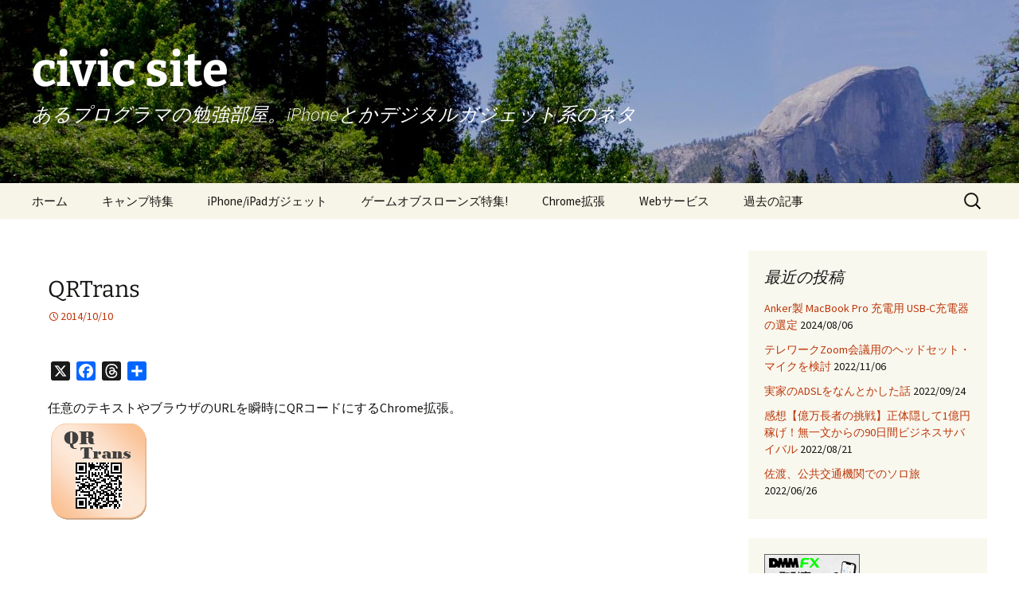

--- FILE ---
content_type: text/html; charset=UTF-8
request_url: https://www.civic-apps.com/chrome-ext/qrtrans/
body_size: 15217
content:
<!DOCTYPE html>
<!--[if IE 7]>
<html class="ie ie7" lang="ja" prefix="og: http://ogp.me/ns# fb: http://ogp.me/ns/fb#">
<![endif]-->
<!--[if IE 8]>
<html class="ie ie8" lang="ja" prefix="og: http://ogp.me/ns# fb: http://ogp.me/ns/fb#">
<![endif]-->
<!--[if !(IE 7) & !(IE 8)]><!-->
<html lang="ja" prefix="og: http://ogp.me/ns# fb: http://ogp.me/ns/fb#">
<!--<![endif]-->
<head>
	<meta charset="UTF-8">
	<meta name="viewport" content="width=device-width">
	<title>QRTrans | civic site</title>
	<link rel="profile" href="http://gmpg.org/xfn/11">
	<link rel="pingback" href="https://www.civic-apps.com/xmlrpc.php">
	<!--[if lt IE 9]>
	<script src="https://www.civic-apps.com/wp-content/themes/twentythirteen/js/html5.js"></script>
	<![endif]-->
	<meta name='robots' content='max-image-preview:large' />
<link rel='dns-prefetch' href='//static.addtoany.com' />
<link rel="alternate" type="application/rss+xml" title="civic site &raquo; フィード" href="https://www.civic-apps.com/feed/" />
<link rel="alternate" type="application/rss+xml" title="civic site &raquo; コメントフィード" href="https://www.civic-apps.com/comments/feed/" />
<link rel="alternate" type="application/rss+xml" title="civic site &raquo; QRTrans のコメントのフィード" href="https://www.civic-apps.com/chrome-ext/qrtrans/feed/" />
<link rel="alternate" title="oEmbed (JSON)" type="application/json+oembed" href="https://www.civic-apps.com/wp-json/oembed/1.0/embed?url=https%3A%2F%2Fwww.civic-apps.com%2Fchrome-ext%2Fqrtrans%2F" />
<link rel="alternate" title="oEmbed (XML)" type="text/xml+oembed" href="https://www.civic-apps.com/wp-json/oembed/1.0/embed?url=https%3A%2F%2Fwww.civic-apps.com%2Fchrome-ext%2Fqrtrans%2F&#038;format=xml" />
<style id='wp-img-auto-sizes-contain-inline-css'>
img:is([sizes=auto i],[sizes^="auto," i]){contain-intrinsic-size:3000px 1500px}
/*# sourceURL=wp-img-auto-sizes-contain-inline-css */
</style>
<style id='wp-emoji-styles-inline-css'>

	img.wp-smiley, img.emoji {
		display: inline !important;
		border: none !important;
		box-shadow: none !important;
		height: 1em !important;
		width: 1em !important;
		margin: 0 0.07em !important;
		vertical-align: -0.1em !important;
		background: none !important;
		padding: 0 !important;
	}
/*# sourceURL=wp-emoji-styles-inline-css */
</style>
<style id='wp-block-library-inline-css'>
:root{--wp-block-synced-color:#7a00df;--wp-block-synced-color--rgb:122,0,223;--wp-bound-block-color:var(--wp-block-synced-color);--wp-editor-canvas-background:#ddd;--wp-admin-theme-color:#007cba;--wp-admin-theme-color--rgb:0,124,186;--wp-admin-theme-color-darker-10:#006ba1;--wp-admin-theme-color-darker-10--rgb:0,107,160.5;--wp-admin-theme-color-darker-20:#005a87;--wp-admin-theme-color-darker-20--rgb:0,90,135;--wp-admin-border-width-focus:2px}@media (min-resolution:192dpi){:root{--wp-admin-border-width-focus:1.5px}}.wp-element-button{cursor:pointer}:root .has-very-light-gray-background-color{background-color:#eee}:root .has-very-dark-gray-background-color{background-color:#313131}:root .has-very-light-gray-color{color:#eee}:root .has-very-dark-gray-color{color:#313131}:root .has-vivid-green-cyan-to-vivid-cyan-blue-gradient-background{background:linear-gradient(135deg,#00d084,#0693e3)}:root .has-purple-crush-gradient-background{background:linear-gradient(135deg,#34e2e4,#4721fb 50%,#ab1dfe)}:root .has-hazy-dawn-gradient-background{background:linear-gradient(135deg,#faaca8,#dad0ec)}:root .has-subdued-olive-gradient-background{background:linear-gradient(135deg,#fafae1,#67a671)}:root .has-atomic-cream-gradient-background{background:linear-gradient(135deg,#fdd79a,#004a59)}:root .has-nightshade-gradient-background{background:linear-gradient(135deg,#330968,#31cdcf)}:root .has-midnight-gradient-background{background:linear-gradient(135deg,#020381,#2874fc)}:root{--wp--preset--font-size--normal:16px;--wp--preset--font-size--huge:42px}.has-regular-font-size{font-size:1em}.has-larger-font-size{font-size:2.625em}.has-normal-font-size{font-size:var(--wp--preset--font-size--normal)}.has-huge-font-size{font-size:var(--wp--preset--font-size--huge)}.has-text-align-center{text-align:center}.has-text-align-left{text-align:left}.has-text-align-right{text-align:right}.has-fit-text{white-space:nowrap!important}#end-resizable-editor-section{display:none}.aligncenter{clear:both}.items-justified-left{justify-content:flex-start}.items-justified-center{justify-content:center}.items-justified-right{justify-content:flex-end}.items-justified-space-between{justify-content:space-between}.screen-reader-text{border:0;clip-path:inset(50%);height:1px;margin:-1px;overflow:hidden;padding:0;position:absolute;width:1px;word-wrap:normal!important}.screen-reader-text:focus{background-color:#ddd;clip-path:none;color:#444;display:block;font-size:1em;height:auto;left:5px;line-height:normal;padding:15px 23px 14px;text-decoration:none;top:5px;width:auto;z-index:100000}html :where(.has-border-color){border-style:solid}html :where([style*=border-top-color]){border-top-style:solid}html :where([style*=border-right-color]){border-right-style:solid}html :where([style*=border-bottom-color]){border-bottom-style:solid}html :where([style*=border-left-color]){border-left-style:solid}html :where([style*=border-width]){border-style:solid}html :where([style*=border-top-width]){border-top-style:solid}html :where([style*=border-right-width]){border-right-style:solid}html :where([style*=border-bottom-width]){border-bottom-style:solid}html :where([style*=border-left-width]){border-left-style:solid}html :where(img[class*=wp-image-]){height:auto;max-width:100%}:where(figure){margin:0 0 1em}html :where(.is-position-sticky){--wp-admin--admin-bar--position-offset:var(--wp-admin--admin-bar--height,0px)}@media screen and (max-width:600px){html :where(.is-position-sticky){--wp-admin--admin-bar--position-offset:0px}}

/*# sourceURL=wp-block-library-inline-css */
</style><style id='global-styles-inline-css'>
:root{--wp--preset--aspect-ratio--square: 1;--wp--preset--aspect-ratio--4-3: 4/3;--wp--preset--aspect-ratio--3-4: 3/4;--wp--preset--aspect-ratio--3-2: 3/2;--wp--preset--aspect-ratio--2-3: 2/3;--wp--preset--aspect-ratio--16-9: 16/9;--wp--preset--aspect-ratio--9-16: 9/16;--wp--preset--color--black: #000000;--wp--preset--color--cyan-bluish-gray: #abb8c3;--wp--preset--color--white: #fff;--wp--preset--color--pale-pink: #f78da7;--wp--preset--color--vivid-red: #cf2e2e;--wp--preset--color--luminous-vivid-orange: #ff6900;--wp--preset--color--luminous-vivid-amber: #fcb900;--wp--preset--color--light-green-cyan: #7bdcb5;--wp--preset--color--vivid-green-cyan: #00d084;--wp--preset--color--pale-cyan-blue: #8ed1fc;--wp--preset--color--vivid-cyan-blue: #0693e3;--wp--preset--color--vivid-purple: #9b51e0;--wp--preset--color--dark-gray: #141412;--wp--preset--color--red: #bc360a;--wp--preset--color--medium-orange: #db572f;--wp--preset--color--light-orange: #ea9629;--wp--preset--color--yellow: #fbca3c;--wp--preset--color--dark-brown: #220e10;--wp--preset--color--medium-brown: #722d19;--wp--preset--color--light-brown: #eadaa6;--wp--preset--color--beige: #e8e5ce;--wp--preset--color--off-white: #f7f5e7;--wp--preset--gradient--vivid-cyan-blue-to-vivid-purple: linear-gradient(135deg,rgb(6,147,227) 0%,rgb(155,81,224) 100%);--wp--preset--gradient--light-green-cyan-to-vivid-green-cyan: linear-gradient(135deg,rgb(122,220,180) 0%,rgb(0,208,130) 100%);--wp--preset--gradient--luminous-vivid-amber-to-luminous-vivid-orange: linear-gradient(135deg,rgb(252,185,0) 0%,rgb(255,105,0) 100%);--wp--preset--gradient--luminous-vivid-orange-to-vivid-red: linear-gradient(135deg,rgb(255,105,0) 0%,rgb(207,46,46) 100%);--wp--preset--gradient--very-light-gray-to-cyan-bluish-gray: linear-gradient(135deg,rgb(238,238,238) 0%,rgb(169,184,195) 100%);--wp--preset--gradient--cool-to-warm-spectrum: linear-gradient(135deg,rgb(74,234,220) 0%,rgb(151,120,209) 20%,rgb(207,42,186) 40%,rgb(238,44,130) 60%,rgb(251,105,98) 80%,rgb(254,248,76) 100%);--wp--preset--gradient--blush-light-purple: linear-gradient(135deg,rgb(255,206,236) 0%,rgb(152,150,240) 100%);--wp--preset--gradient--blush-bordeaux: linear-gradient(135deg,rgb(254,205,165) 0%,rgb(254,45,45) 50%,rgb(107,0,62) 100%);--wp--preset--gradient--luminous-dusk: linear-gradient(135deg,rgb(255,203,112) 0%,rgb(199,81,192) 50%,rgb(65,88,208) 100%);--wp--preset--gradient--pale-ocean: linear-gradient(135deg,rgb(255,245,203) 0%,rgb(182,227,212) 50%,rgb(51,167,181) 100%);--wp--preset--gradient--electric-grass: linear-gradient(135deg,rgb(202,248,128) 0%,rgb(113,206,126) 100%);--wp--preset--gradient--midnight: linear-gradient(135deg,rgb(2,3,129) 0%,rgb(40,116,252) 100%);--wp--preset--gradient--autumn-brown: linear-gradient(135deg, rgba(226,45,15,1) 0%, rgba(158,25,13,1) 100%);--wp--preset--gradient--sunset-yellow: linear-gradient(135deg, rgba(233,139,41,1) 0%, rgba(238,179,95,1) 100%);--wp--preset--gradient--light-sky: linear-gradient(135deg,rgba(228,228,228,1.0) 0%,rgba(208,225,252,1.0) 100%);--wp--preset--gradient--dark-sky: linear-gradient(135deg,rgba(0,0,0,1.0) 0%,rgba(56,61,69,1.0) 100%);--wp--preset--font-size--small: 13px;--wp--preset--font-size--medium: 20px;--wp--preset--font-size--large: 36px;--wp--preset--font-size--x-large: 42px;--wp--preset--spacing--20: 0.44rem;--wp--preset--spacing--30: 0.67rem;--wp--preset--spacing--40: 1rem;--wp--preset--spacing--50: 1.5rem;--wp--preset--spacing--60: 2.25rem;--wp--preset--spacing--70: 3.38rem;--wp--preset--spacing--80: 5.06rem;--wp--preset--shadow--natural: 6px 6px 9px rgba(0, 0, 0, 0.2);--wp--preset--shadow--deep: 12px 12px 50px rgba(0, 0, 0, 0.4);--wp--preset--shadow--sharp: 6px 6px 0px rgba(0, 0, 0, 0.2);--wp--preset--shadow--outlined: 6px 6px 0px -3px rgb(255, 255, 255), 6px 6px rgb(0, 0, 0);--wp--preset--shadow--crisp: 6px 6px 0px rgb(0, 0, 0);}:where(.is-layout-flex){gap: 0.5em;}:where(.is-layout-grid){gap: 0.5em;}body .is-layout-flex{display: flex;}.is-layout-flex{flex-wrap: wrap;align-items: center;}.is-layout-flex > :is(*, div){margin: 0;}body .is-layout-grid{display: grid;}.is-layout-grid > :is(*, div){margin: 0;}:where(.wp-block-columns.is-layout-flex){gap: 2em;}:where(.wp-block-columns.is-layout-grid){gap: 2em;}:where(.wp-block-post-template.is-layout-flex){gap: 1.25em;}:where(.wp-block-post-template.is-layout-grid){gap: 1.25em;}.has-black-color{color: var(--wp--preset--color--black) !important;}.has-cyan-bluish-gray-color{color: var(--wp--preset--color--cyan-bluish-gray) !important;}.has-white-color{color: var(--wp--preset--color--white) !important;}.has-pale-pink-color{color: var(--wp--preset--color--pale-pink) !important;}.has-vivid-red-color{color: var(--wp--preset--color--vivid-red) !important;}.has-luminous-vivid-orange-color{color: var(--wp--preset--color--luminous-vivid-orange) !important;}.has-luminous-vivid-amber-color{color: var(--wp--preset--color--luminous-vivid-amber) !important;}.has-light-green-cyan-color{color: var(--wp--preset--color--light-green-cyan) !important;}.has-vivid-green-cyan-color{color: var(--wp--preset--color--vivid-green-cyan) !important;}.has-pale-cyan-blue-color{color: var(--wp--preset--color--pale-cyan-blue) !important;}.has-vivid-cyan-blue-color{color: var(--wp--preset--color--vivid-cyan-blue) !important;}.has-vivid-purple-color{color: var(--wp--preset--color--vivid-purple) !important;}.has-black-background-color{background-color: var(--wp--preset--color--black) !important;}.has-cyan-bluish-gray-background-color{background-color: var(--wp--preset--color--cyan-bluish-gray) !important;}.has-white-background-color{background-color: var(--wp--preset--color--white) !important;}.has-pale-pink-background-color{background-color: var(--wp--preset--color--pale-pink) !important;}.has-vivid-red-background-color{background-color: var(--wp--preset--color--vivid-red) !important;}.has-luminous-vivid-orange-background-color{background-color: var(--wp--preset--color--luminous-vivid-orange) !important;}.has-luminous-vivid-amber-background-color{background-color: var(--wp--preset--color--luminous-vivid-amber) !important;}.has-light-green-cyan-background-color{background-color: var(--wp--preset--color--light-green-cyan) !important;}.has-vivid-green-cyan-background-color{background-color: var(--wp--preset--color--vivid-green-cyan) !important;}.has-pale-cyan-blue-background-color{background-color: var(--wp--preset--color--pale-cyan-blue) !important;}.has-vivid-cyan-blue-background-color{background-color: var(--wp--preset--color--vivid-cyan-blue) !important;}.has-vivid-purple-background-color{background-color: var(--wp--preset--color--vivid-purple) !important;}.has-black-border-color{border-color: var(--wp--preset--color--black) !important;}.has-cyan-bluish-gray-border-color{border-color: var(--wp--preset--color--cyan-bluish-gray) !important;}.has-white-border-color{border-color: var(--wp--preset--color--white) !important;}.has-pale-pink-border-color{border-color: var(--wp--preset--color--pale-pink) !important;}.has-vivid-red-border-color{border-color: var(--wp--preset--color--vivid-red) !important;}.has-luminous-vivid-orange-border-color{border-color: var(--wp--preset--color--luminous-vivid-orange) !important;}.has-luminous-vivid-amber-border-color{border-color: var(--wp--preset--color--luminous-vivid-amber) !important;}.has-light-green-cyan-border-color{border-color: var(--wp--preset--color--light-green-cyan) !important;}.has-vivid-green-cyan-border-color{border-color: var(--wp--preset--color--vivid-green-cyan) !important;}.has-pale-cyan-blue-border-color{border-color: var(--wp--preset--color--pale-cyan-blue) !important;}.has-vivid-cyan-blue-border-color{border-color: var(--wp--preset--color--vivid-cyan-blue) !important;}.has-vivid-purple-border-color{border-color: var(--wp--preset--color--vivid-purple) !important;}.has-vivid-cyan-blue-to-vivid-purple-gradient-background{background: var(--wp--preset--gradient--vivid-cyan-blue-to-vivid-purple) !important;}.has-light-green-cyan-to-vivid-green-cyan-gradient-background{background: var(--wp--preset--gradient--light-green-cyan-to-vivid-green-cyan) !important;}.has-luminous-vivid-amber-to-luminous-vivid-orange-gradient-background{background: var(--wp--preset--gradient--luminous-vivid-amber-to-luminous-vivid-orange) !important;}.has-luminous-vivid-orange-to-vivid-red-gradient-background{background: var(--wp--preset--gradient--luminous-vivid-orange-to-vivid-red) !important;}.has-very-light-gray-to-cyan-bluish-gray-gradient-background{background: var(--wp--preset--gradient--very-light-gray-to-cyan-bluish-gray) !important;}.has-cool-to-warm-spectrum-gradient-background{background: var(--wp--preset--gradient--cool-to-warm-spectrum) !important;}.has-blush-light-purple-gradient-background{background: var(--wp--preset--gradient--blush-light-purple) !important;}.has-blush-bordeaux-gradient-background{background: var(--wp--preset--gradient--blush-bordeaux) !important;}.has-luminous-dusk-gradient-background{background: var(--wp--preset--gradient--luminous-dusk) !important;}.has-pale-ocean-gradient-background{background: var(--wp--preset--gradient--pale-ocean) !important;}.has-electric-grass-gradient-background{background: var(--wp--preset--gradient--electric-grass) !important;}.has-midnight-gradient-background{background: var(--wp--preset--gradient--midnight) !important;}.has-small-font-size{font-size: var(--wp--preset--font-size--small) !important;}.has-medium-font-size{font-size: var(--wp--preset--font-size--medium) !important;}.has-large-font-size{font-size: var(--wp--preset--font-size--large) !important;}.has-x-large-font-size{font-size: var(--wp--preset--font-size--x-large) !important;}
/*# sourceURL=global-styles-inline-css */
</style>

<style id='classic-theme-styles-inline-css'>
/*! This file is auto-generated */
.wp-block-button__link{color:#fff;background-color:#32373c;border-radius:9999px;box-shadow:none;text-decoration:none;padding:calc(.667em + 2px) calc(1.333em + 2px);font-size:1.125em}.wp-block-file__button{background:#32373c;color:#fff;text-decoration:none}
/*# sourceURL=/wp-includes/css/classic-themes.min.css */
</style>
<link rel='stylesheet' id='child-pages-shortcode-css-css' href='https://www.civic-apps.com/wp-content/plugins/child-pages-shortcode/css/child-pages-shortcode.min.css' media='all' />
<link rel='stylesheet' id='yyi_rinker_stylesheet-css' href='https://www.civic-apps.com/wp-content/plugins/yyi-rinker/css/style.css?v=1.12.0' media='all' />
<link rel='stylesheet' id='twentythirteen-fonts-css' href='https://www.civic-apps.com/wp-content/themes/twentythirteen/fonts/source-sans-pro-plus-bitter.css' media='all' />
<link rel='stylesheet' id='genericons-css' href='https://www.civic-apps.com/wp-content/themes/twentythirteen/genericons/genericons.css' media='all' />
<link rel='stylesheet' id='twentythirteen-style-css' href='https://www.civic-apps.com/wp-content/themes/child-twentythirteen/style.css' media='all' />
<link rel='stylesheet' id='twentythirteen-block-style-css' href='https://www.civic-apps.com/wp-content/themes/twentythirteen/css/blocks.css' media='all' />
<link rel='stylesheet' id='addtoany-css' href='https://www.civic-apps.com/wp-content/plugins/add-to-any/addtoany.min.css' media='all' />
<script id="addtoany-core-js-before">
window.a2a_config=window.a2a_config||{};a2a_config.callbacks=[];a2a_config.overlays=[];a2a_config.templates={};a2a_localize = {
	Share: "共有",
	Save: "ブックマーク",
	Subscribe: "購読",
	Email: "メール",
	Bookmark: "ブックマーク",
	ShowAll: "すべて表示する",
	ShowLess: "小さく表示する",
	FindServices: "サービスを探す",
	FindAnyServiceToAddTo: "追加するサービスを今すぐ探す",
	PoweredBy: "Powered by",
	ShareViaEmail: "メールでシェアする",
	SubscribeViaEmail: "メールで購読する",
	BookmarkInYourBrowser: "ブラウザにブックマーク",
	BookmarkInstructions: "このページをブックマークするには、 Ctrl+D または \u2318+D を押下。",
	AddToYourFavorites: "お気に入りに追加",
	SendFromWebOrProgram: "任意のメールアドレスまたはメールプログラムから送信",
	EmailProgram: "メールプログラム",
	More: "詳細&#8230;",
	ThanksForSharing: "共有ありがとうございます !",
	ThanksForFollowing: "フォローありがとうございます !"
};

a2a_config.callbacks.push({ready:function(){document.querySelectorAll(".a2a_s_undefined").forEach(function(emptyIcon){emptyIcon.parentElement.style.display="none";})}});

//# sourceURL=addtoany-core-js-before
</script>
<script defer src="https://static.addtoany.com/menu/page.js" id="addtoany-core-js"></script>
<script src="https://www.civic-apps.com/wp-includes/js/jquery/jquery.min.js" id="jquery-core-js"></script>
<script src="https://www.civic-apps.com/wp-includes/js/jquery/jquery-migrate.min.js" id="jquery-migrate-js"></script>
<script defer src="https://www.civic-apps.com/wp-content/plugins/add-to-any/addtoany.min.js" id="addtoany-jquery-js"></script>
<script src="https://www.civic-apps.com/wp-content/plugins/child-pages-shortcode/js/child-pages-shortcode.min.js" id="child-pages-shortcode-js"></script>
<script src="https://www.civic-apps.com/wp-content/plugins/yyi-rinker/js/event-tracking.js?v=1.12.0" id="yyi_rinker_event_tracking_script-js"></script>
<script src="https://www.civic-apps.com/wp-content/themes/twentythirteen/js/functions.js" id="twentythirteen-script-js" defer data-wp-strategy="defer"></script>
<link rel="https://api.w.org/" href="https://www.civic-apps.com/wp-json/" /><link rel="alternate" title="JSON" type="application/json" href="https://www.civic-apps.com/wp-json/wp/v2/pages/5579" /><link rel="EditURI" type="application/rsd+xml" title="RSD" href="https://www.civic-apps.com/xmlrpc.php?rsd" />
<meta name="generator" content="WordPress 6.9" />
<link rel="canonical" href="https://www.civic-apps.com/chrome-ext/qrtrans/" />
<link rel='shortlink' href='https://www.civic-apps.com/?p=5579' />
<script type="text/javascript" language="javascript">
    var vc_pid = "885863867";
</script><script type="text/javascript" src="//aml.valuecommerce.com/vcdal.js" async></script><style>
.yyi-rinker-images {
    display: flex;
    justify-content: center;
    align-items: center;
    position: relative;

}
div.yyi-rinker-image img.yyi-rinker-main-img.hidden {
    display: none;
}

.yyi-rinker-images-arrow {
    cursor: pointer;
    position: absolute;
    top: 50%;
    display: block;
    margin-top: -11px;
    opacity: 0.6;
    width: 22px;
}

.yyi-rinker-images-arrow-left{
    left: -10px;
}
.yyi-rinker-images-arrow-right{
    right: -10px;
}

.yyi-rinker-images-arrow-left.hidden {
    display: none;
}

.yyi-rinker-images-arrow-right.hidden {
    display: none;
}
div.yyi-rinker-contents.yyi-rinker-design-tate  div.yyi-rinker-box{
    flex-direction: column;
}

div.yyi-rinker-contents.yyi-rinker-design-slim div.yyi-rinker-box .yyi-rinker-links {
    flex-direction: column;
}

div.yyi-rinker-contents.yyi-rinker-design-slim div.yyi-rinker-info {
    width: 100%;
}

div.yyi-rinker-contents.yyi-rinker-design-slim .yyi-rinker-title {
    text-align: center;
}

div.yyi-rinker-contents.yyi-rinker-design-slim .yyi-rinker-links {
    text-align: center;
}
div.yyi-rinker-contents.yyi-rinker-design-slim .yyi-rinker-image {
    margin: auto;
}

div.yyi-rinker-contents.yyi-rinker-design-slim div.yyi-rinker-info ul.yyi-rinker-links li {
	align-self: stretch;
}
div.yyi-rinker-contents.yyi-rinker-design-slim div.yyi-rinker-box div.yyi-rinker-info {
	padding: 0;
}
div.yyi-rinker-contents.yyi-rinker-design-slim div.yyi-rinker-box {
	flex-direction: column;
	padding: 14px 5px 0;
}

.yyi-rinker-design-slim div.yyi-rinker-box div.yyi-rinker-info {
	text-align: center;
}

.yyi-rinker-design-slim div.price-box span.price {
	display: block;
}

div.yyi-rinker-contents.yyi-rinker-design-slim div.yyi-rinker-info div.yyi-rinker-title a{
	font-size:16px;
}

div.yyi-rinker-contents.yyi-rinker-design-slim ul.yyi-rinker-links li.amazonkindlelink:before,  div.yyi-rinker-contents.yyi-rinker-design-slim ul.yyi-rinker-links li.amazonlink:before,  div.yyi-rinker-contents.yyi-rinker-design-slim ul.yyi-rinker-links li.rakutenlink:before, div.yyi-rinker-contents.yyi-rinker-design-slim ul.yyi-rinker-links li.yahoolink:before, div.yyi-rinker-contents.yyi-rinker-design-slim ul.yyi-rinker-links li.mercarilink:before {
	font-size:12px;
}

div.yyi-rinker-contents.yyi-rinker-design-slim ul.yyi-rinker-links li a {
	font-size: 13px;
}
.entry-content ul.yyi-rinker-links li {
	padding: 0;
}

div.yyi-rinker-contents .yyi-rinker-attention.attention_desing_right_ribbon {
    width: 89px;
    height: 91px;
    position: absolute;
    top: -1px;
    right: -1px;
    left: auto;
    overflow: hidden;
}

div.yyi-rinker-contents .yyi-rinker-attention.attention_desing_right_ribbon span {
    display: inline-block;
    width: 146px;
    position: absolute;
    padding: 4px 0;
    left: -13px;
    top: 12px;
    text-align: center;
    font-size: 12px;
    line-height: 24px;
    -webkit-transform: rotate(45deg);
    transform: rotate(45deg);
    box-shadow: 0 1px 3px rgba(0, 0, 0, 0.2);
}

div.yyi-rinker-contents .yyi-rinker-attention.attention_desing_right_ribbon {
    background: none;
}
.yyi-rinker-attention.attention_desing_right_ribbon .yyi-rinker-attention-after,
.yyi-rinker-attention.attention_desing_right_ribbon .yyi-rinker-attention-before{
display:none;
}
div.yyi-rinker-use-right_ribbon div.yyi-rinker-title {
    margin-right: 2rem;
}

				</style><style>.recentcomments a{display:inline !important;padding:0 !important;margin:0 !important;}</style>	<style type="text/css" id="twentythirteen-header-css">
		.site-header {
		background: url(https://www.civic-apps.com/wp-content/uploads/2014/10/cropped-yosemite2.jpg) no-repeat scroll top;
		background-size: 1600px auto;
	}
	@media (max-width: 767px) {
		.site-header {
			background-size: 768px auto;
		}
	}
	@media (max-width: 359px) {
		.site-header {
			background-size: 360px auto;
		}
	}
				.site-title,
		.site-description {
			color: #ffffff;
		}
		</style>
	<link rel="icon" href="https://www.civic-apps.com/wp-content/uploads/2017/06/cropped-civic-site-logo-32x32.png" sizes="32x32" />
<link rel="icon" href="https://www.civic-apps.com/wp-content/uploads/2017/06/cropped-civic-site-logo-192x192.png" sizes="192x192" />
<link rel="apple-touch-icon" href="https://www.civic-apps.com/wp-content/uploads/2017/06/cropped-civic-site-logo-180x180.png" />
<meta name="msapplication-TileImage" content="https://www.civic-apps.com/wp-content/uploads/2017/06/cropped-civic-site-logo-270x270.png" />

<!-- START - Open Graph and Twitter Card Tags 3.3.7 -->
 <!-- Facebook Open Graph -->
  <meta property="og:locale" content="ja_JP"/>
  <meta property="og:site_name" content="civic site"/>
  <meta property="og:title" content="QRTrans"/>
  <meta property="og:url" content="https://www.civic-apps.com/chrome-ext/qrtrans/"/>
  <meta property="og:type" content="article"/>
  <meta property="og:description" content="任意のテキストやブラウザのURLを瞬時にQRコードにするChrome拡張。"/>
  <meta property="og:image" content="https://www.civic-apps.com/wp-content/uploads/2014/10/aljgmbpcdmgelhkanifjjbgdkohoefme.png"/>
  <meta property="og:image:url" content="https://www.civic-apps.com/wp-content/uploads/2014/10/aljgmbpcdmgelhkanifjjbgdkohoefme.png"/>
  <meta property="og:image:secure_url" content="https://www.civic-apps.com/wp-content/uploads/2014/10/aljgmbpcdmgelhkanifjjbgdkohoefme.png"/>
 <!-- Google+ / Schema.org -->
 <!-- Twitter Cards -->
  <meta name="twitter:title" content="QRTrans"/>
  <meta name="twitter:url" content="https://www.civic-apps.com/chrome-ext/qrtrans/"/>
  <meta name="twitter:description" content="任意のテキストやブラウザのURLを瞬時にQRコードにするChrome拡張。"/>
  <meta name="twitter:image" content="https://www.civic-apps.com/wp-content/uploads/2014/10/aljgmbpcdmgelhkanifjjbgdkohoefme.png"/>
  <meta name="twitter:card" content="summary_large_image"/>
 <!-- SEO -->
 <!-- Misc. tags -->
 <!-- is_singular -->
<!-- END - Open Graph and Twitter Card Tags 3.3.7 -->
	
<script type="text/javascript" src="https://s.hatena.ne.jp/js/HatenaStar.js"></script>
<script type="text/javascript">
Hatena.Star.Token = '766fa99422c6179c691f8433475cc6574e6e1e12';
Hatena.Star.SiteConfig = {
    entryNodes: {
        'article.post': [
            {
                uri: 'a.entry-permalink',
                title: 'h1.entry-title',
                container: 'div.entry-meta'
            }
        ]
    }
};
</script>

</head>

<body class="wp-singular page-template-default page page-id-5579 page-child parent-pageid-5567 wp-embed-responsive wp-theme-twentythirteen wp-child-theme-child-twentythirteen single-author sidebar">
<!-- Global site tag (gtag.js) - Google Analytics -->
<script async src="https://www.googletagmanager.com/gtag/js?id=UA-2256303-13"></script>
<script>
  window.dataLayer = window.dataLayer || [];
  function gtag(){dataLayer.push(arguments);}
  gtag('js', new Date());

  gtag('config', 'UA-2256303-13');
  gtag('config', 'AW-1023035462');
</script>


	<div id="page" class="hfeed site">
		<header id="masthead" class="site-header" role="banner">
			<a class="home-link" href="https://www.civic-apps.com/" title="civic site" rel="home">
				<h1 class="site-title">civic site</h1>
				<h2 class="site-description">あるプログラマの勉強部屋。iPhoneとかデジタルガジェット系のネタ</h2>
			</a>

			<div id="navbar" class="navbar">
				<nav id="site-navigation" class="navigation main-navigation" role="navigation">
					<button class="menu-toggle">メニュー</button>
					<a class="screen-reader-text skip-link" href="#content" title="コンテンツへスキップ">コンテンツへスキップ</a>
					<div class="menu-%e3%83%a1%e3%83%8b%e3%83%a5%e3%83%bc-1-container"><ul id="menu-%e3%83%a1%e3%83%8b%e3%83%a5%e3%83%bc-1" class="nav-menu"><li id="menu-item-5623" class="menu-item menu-item-type-custom menu-item-object-custom menu-item-home menu-item-5623"><a href="https://www.civic-apps.com/">ホーム</a></li>
<li id="menu-item-8254" class="menu-item menu-item-type-post_type menu-item-object-page menu-item-8254"><a href="https://www.civic-apps.com/hot-campsite/">キャンプ特集</a></li>
<li id="menu-item-8175" class="menu-item menu-item-type-post_type menu-item-object-page menu-item-8175"><a href="https://www.civic-apps.com/iphone-ipad-gadgets/">iPhone/iPadガジェット</a></li>
<li id="menu-item-6616" class="menu-item menu-item-type-post_type menu-item-object-page menu-item-6616"><a href="https://www.civic-apps.com/gameofthrones-list/">ゲームオブスローンズ特集!</a></li>
<li id="menu-item-5626" class="menu-item menu-item-type-post_type menu-item-object-page current-page-ancestor menu-item-5626"><a href="https://www.civic-apps.com/chrome-ext/">Chrome拡張</a></li>
<li id="menu-item-5633" class="menu-item menu-item-type-post_type menu-item-object-page menu-item-5633"><a href="https://www.civic-apps.com/web/">Webサービス</a></li>
<li id="menu-item-6513" class="menu-item menu-item-type-post_type menu-item-object-page menu-item-has-children menu-item-6513"><a href="https://www.civic-apps.com/archive-pages/">過去の記事</a>
<ul class="sub-menu">
	<li id="menu-item-5881" class="menu-item menu-item-type-post_type menu-item-object-page menu-item-5881"><a href="https://www.civic-apps.com/iphone6-film-collections/">iPhone6保護フィルム特集!</a></li>
	<li id="menu-item-6522" class="menu-item menu-item-type-post_type menu-item-object-page menu-item-6522"><a href="https://www.civic-apps.com/iphone7-film-case/">iPhone7 フィルム・ケース特集!</a></li>
	<li id="menu-item-5624" class="menu-item menu-item-type-post_type menu-item-object-page menu-item-5624"><a href="https://www.civic-apps.com/app/">App</a></li>
	<li id="menu-item-5659" class="menu-item menu-item-type-post_type menu-item-object-page menu-item-5659"><a href="https://www.civic-apps.com/dev/jni/">JNIを使ってみる</a></li>
	<li id="menu-item-5636" class="menu-item menu-item-type-post_type menu-item-object-page menu-item-5636"><a href="https://www.civic-apps.com/fix-hootsuite/">Fix HootSuiteの入手</a></li>
	<li id="menu-item-5638" class="menu-item menu-item-type-post_type menu-item-object-page menu-item-5638"><a href="https://www.civic-apps.com/dev/ajaxtags/">AjaxTagsを使ってみる</a></li>
	<li id="menu-item-5645" class="menu-item menu-item-type-post_type menu-item-object-page menu-item-5645"><a href="https://www.civic-apps.com/dev/eclipse-nb/">eclipse -乗り換え→ NetBeans</a></li>
	<li id="menu-item-5649" class="menu-item menu-item-type-post_type menu-item-object-page menu-item-5649"><a href="https://www.civic-apps.com/dev/jetty/">Jettyサーバを使ってみる</a></li>
</ul>
</li>
</ul></div>					<form role="search" method="get" class="search-form" action="https://www.civic-apps.com/">
				<label>
					<span class="screen-reader-text">検索:</span>
					<input type="search" class="search-field" placeholder="検索&hellip;" value="" name="s" />
				</label>
				<input type="submit" class="search-submit" value="検索" />
			</form>				</nav><!-- #site-navigation -->
			</div><!-- #navbar -->
		</header><!-- #masthead -->

		<div id="main" class="site-main">

	<div id="primary" class="content-area">
		<div id="content" class="site-content" role="main">

						
				<article id="post-5579" class="post-5579 page type-page status-publish has-post-thumbnail hentry">
					<header class="entry-header">
						
						<h1 class="entry-title">QRTrans</h1>
                        <div class="entry-meta">
                            <span class="date"><a href="https://www.civic-apps.com/chrome-ext/qrtrans/" title="QRTrans へのパーマリンク" rel="bookmark"><time class="entry-date updated" datetime="2014-10-10T20:10:46+09:00">2014/10/10</time></a></span><span class="author vcard"><a class="url fn n" href="https://www.civic-apps.com/author/civic-dpz6/" title="civic の投稿をすべて表示" rel="author">civic</a></span>
                        </div>
					</header><!-- .entry-header -->

					<div class="entry-content">
						<div class="addtoany_share_save_container addtoany_content addtoany_content_top"><div class="a2a_kit a2a_kit_size_24 addtoany_list" data-a2a-url="https://www.civic-apps.com/chrome-ext/qrtrans/" data-a2a-title="QRTrans"><a class="a2a_button_x" href="https://www.addtoany.com/add_to/x?linkurl=https%3A%2F%2Fwww.civic-apps.com%2Fchrome-ext%2Fqrtrans%2F&amp;linkname=QRTrans" title="X" rel="nofollow noopener" target="_blank"></a><a class="a2a_button_facebook" href="https://www.addtoany.com/add_to/facebook?linkurl=https%3A%2F%2Fwww.civic-apps.com%2Fchrome-ext%2Fqrtrans%2F&amp;linkname=QRTrans" title="Facebook" rel="nofollow noopener" target="_blank"></a><a class="a2a_button_threads" href="https://www.addtoany.com/add_to/threads?linkurl=https%3A%2F%2Fwww.civic-apps.com%2Fchrome-ext%2Fqrtrans%2F&amp;linkname=QRTrans" title="Threads" rel="nofollow noopener" target="_blank"></a><a class="a2a_dd addtoany_share_save addtoany_share" href="https://www.addtoany.com/share"></a></div></div><p>任意のテキストやブラウザのURLを瞬時にQRコードにするChrome拡張。<br />
<a href="https://chrome.google.com/extensions/detail/aljgmbpcdmgelhkanifjjbgdkohoefme"><img decoding="async" src="//www.civic-apps.com/wp-content/uploads/2014/10/aljgmbpcdmgelhkanifjjbgdkohoefme.png" alt="aljgmbpcdmgelhkanifjjbgdkohoefme" width="128" height="128" class="alignnone size-full wp-image-5598" /></a></p>
											</div><!-- .entry-content -->

					<footer class="entry-meta">
											</footer><!-- .entry-meta -->
				</article><!-- #post -->

				
<div id="comments" class="comments-area">

	
		<div id="respond" class="comment-respond">
		<h3 id="reply-title" class="comment-reply-title">コメントを残す</h3><form action="https://www.civic-apps.com/wp-comments-post.php" method="post" id="commentform" class="comment-form"><p class="comment-notes"><span id="email-notes">メールアドレスが公開されることはありません。</span> <span class="required-field-message"><span class="required">※</span> が付いている欄は必須項目です</span></p><p class="comment-form-comment"><label for="comment">コメント <span class="required">※</span></label> <textarea id="comment" name="comment" cols="45" rows="8" maxlength="65525" required></textarea></p><p class="comment-form-author"><label for="author">名前 <span class="required">※</span></label> <input id="author" name="author" type="text" value="" size="30" maxlength="245" autocomplete="name" required /></p>
<p class="comment-form-email"><label for="email">メール <span class="required">※</span></label> <input id="email" name="email" type="email" value="" size="30" maxlength="100" aria-describedby="email-notes" autocomplete="email" required /></p>
<p class="comment-form-url"><label for="url">サイト</label> <input id="url" name="url" type="url" value="" size="30" maxlength="200" autocomplete="url" /></p>
<p class="form-submit"><input name="submit" type="submit" id="submit" class="submit" value="コメントを送信" /> <input type='hidden' name='comment_post_ID' value='5579' id='comment_post_ID' />
<input type='hidden' name='comment_parent' id='comment_parent' value='0' />
</p><p style="display: none;"><input type="hidden" id="akismet_comment_nonce" name="akismet_comment_nonce" value="e8b5b7dae4" /></p><p style="display: none !important;" class="akismet-fields-container" data-prefix="ak_"><label>&#916;<textarea name="ak_hp_textarea" cols="45" rows="8" maxlength="100"></textarea></label><input type="hidden" id="ak_js_1" name="ak_js" value="120"/><script>document.getElementById( "ak_js_1" ).setAttribute( "value", ( new Date() ).getTime() );</script></p><p class="tsa_param_field_tsa_" style="display:none;">email confirm<span class="required">*</span><input type="text" name="tsa_email_param_field___" id="tsa_email_param_field___" size="30" value="" />
	</p><p class="tsa_param_field_tsa_2" style="display:none;">post date<span class="required">*</span><input type="text" name="tsa_param_field_tsa_3" id="tsa_param_field_tsa_3" size="30" value="2026-02-01 03:11:09" />
	</p><p id="throwsSpamAway">日本語が含まれない投稿は無視されますのでご注意ください。（スパム対策）</p></form>	</div><!-- #respond -->
	<p class="akismet_comment_form_privacy_notice">このサイトはスパムを低減するために Akismet を使っています。<a href="https://akismet.com/privacy/" target="_blank" rel="nofollow noopener">コメントデータの処理方法の詳細はこちらをご覧ください</a>。</p>
</div><!-- #comments -->
			
		</div><!-- #content -->
	</div><!-- #primary -->

	<div id="tertiary" class="sidebar-container" role="complementary">
		<div class="sidebar-inner">
			<div class="widget-area">
				
		<aside id="recent-posts-4" class="widget widget_recent_entries">
		<h3 class="widget-title">最近の投稿</h3><nav aria-label="最近の投稿">
		<ul>
											<li>
					<a href="https://www.civic-apps.com/2024/08/06/macbook-pro-usbc-charger-review/">Anker製 MacBook Pro 充電用 USB-C充電器の選定</a>
											<span class="post-date">2024/08/06</span>
									</li>
											<li>
					<a href="https://www.civic-apps.com/2022/11/06/telework-microphone-headset/">テレワークZoom会議用のヘッドセット・マイクを検討</a>
											<span class="post-date">2022/11/06</span>
									</li>
											<li>
					<a href="https://www.civic-apps.com/2022/09/24/replace-adsl/">実家のADSLをなんとかした話</a>
											<span class="post-date">2022/09/24</span>
									</li>
											<li>
					<a href="https://www.civic-apps.com/2022/08/21/undercover-billionaire/">感想【億万長者の挑戦】正体隠して1億円稼げ！無一文からの90日間ビジネスサバイバル</a>
											<span class="post-date">2022/08/21</span>
									</li>
											<li>
					<a href="https://www.civic-apps.com/2022/06/26/sado-buss-travel/">佐渡、公共交通機関でのソロ旅</a>
											<span class="post-date">2022/06/26</span>
									</li>
					</ul>

		</nav></aside><aside id="block-6" class="widget widget_block"><a href="https://px.a8.net/svt/ejp?a8mat=45EAPN+3VBGC2+1WP2+6DZBL" rel="nofollow">
<img loading="lazy" decoding="async" border="0" width="120" height="90" alt="" src="https://www24.a8.net/svt/bgt?aid=250929851234&wid=001&eno=01&mid=s00000008903001073000&mc=1"></a>
<img loading="lazy" decoding="async" border="0" width="1" height="1" src="https://www11.a8.net/0.gif?a8mat=45EAPN+3VBGC2+1WP2+6DZBL" alt=""></aside><aside id="civic_include_widget-3" class="widget widget_civic_include_widget"><h3 class="widget-title">低温調理</h3><div style="margin-bottom: 10px">
<a href="https://www.amazon.co.jp/dp/4766138457?tag=civicsite-22&linkCode=osi&th=1&psc=1"><img src="https://m.media-amazon.com/images/I/51ICnY9xhzL._SL160_.jpg" alt="低温オーブンの肉料理 拍子抜けするほどかんたんなのに、絶品“常備肉”" style="width: 100px;"/></a><br/>
<a href="https://www.amazon.co.jp/dp/4766138457?tag=civicsite-22&linkCode=osi&th=1&psc=1"><small>低温オーブンの肉料理 拍子抜けするほどかんたんなのに、絶品“常備肉”</small></a>
</div>
</aside><aside id="recent-comments-4" class="widget widget_recent_comments"><h3 class="widget-title">最近のコメント</h3><nav aria-label="最近のコメント"><ul id="recentcomments"><li class="recentcomments"><a href="https://www.civic-apps.com/2013/12/22/eud510e/comment-page-1/#comment-31533">食洗機が不調になったので自前で部品交換したった</a> に <span class="comment-author-link">平島　博志</span> より</li><li class="recentcomments"><a href="https://www.civic-apps.com/2007/12/21/struts-taglib/comment-page-1/#comment-31530">Strutsのカスタムタグを拡張する</a> に <span class="comment-author-link">ほおく</span> より</li><li class="recentcomments"><a href="https://www.civic-apps.com/2007/12/21/struts-taglib/comment-page-1/#comment-31529">Strutsのカスタムタグを拡張する</a> に <span class="comment-author-link">civic</span> より</li><li class="recentcomments"><a href="https://www.civic-apps.com/2007/12/21/struts-taglib/comment-page-1/#comment-31528">Strutsのカスタムタグを拡張する</a> に <span class="comment-author-link">ほおく</span> より</li><li class="recentcomments"><a href="https://www.civic-apps.com/2014/09/17/imac-mid-2011-21inch-ssd/comment-page-1/#comment-31526">iMac mid 2011 21.5インチにSSDを増設したった</a> に <span class="comment-author-link">gs893</span> より</li></ul></nav></aside><aside id="categories-161188983" class="widget widget_categories"><h3 class="widget-title">カテゴリー</h3><nav aria-label="カテゴリー">
			<ul>
					<li class="cat-item cat-item-23"><a href="https://www.civic-apps.com/category/android/">android</a> (12)
</li>
	<li class="cat-item cat-item-26"><a href="https://www.civic-apps.com/category/camp/">camp</a> (41)
</li>
	<li class="cat-item cat-item-20"><a href="https://www.civic-apps.com/category/hootsuite/">HootSuite</a> (16)
</li>
	<li class="cat-item cat-item-21"><a href="https://www.civic-apps.com/category/ipad/">ipad</a> (27)
</li>
	<li class="cat-item cat-item-22"><a href="https://www.civic-apps.com/category/iphone4/">iPhone</a> (62)
</li>
	<li class="cat-item cat-item-12"><a href="https://www.civic-apps.com/category/ipod-touch/">iPhone_iPod touch</a> (61)
</li>
	<li class="cat-item cat-item-27"><a href="https://www.civic-apps.com/category/mac/">Mac</a> (20)
</li>
	<li class="cat-item cat-item-10"><a href="https://www.civic-apps.com/category/netbeans/">NetBeans</a> (19)
</li>
	<li class="cat-item cat-item-14"><a href="https://www.civic-apps.com/category/struts/">Struts学習</a> (26)
</li>
	<li class="cat-item cat-item-15"><a href="https://www.civic-apps.com/category/program/">プログラム</a> (153)
</li>
	<li class="cat-item cat-item-28"><a href="https://www.civic-apps.com/category/joukyou/">情強お得ネタ</a> (20)
</li>
	<li class="cat-item cat-item-13"><a href="https://www.civic-apps.com/category/diary/">日記</a> (383)
</li>
	<li class="cat-item cat-item-67"><a href="https://www.civic-apps.com/category/movie-drama/">映画-ドラマ</a> (15)
</li>
	<li class="cat-item cat-item-17"><a href="https://www.civic-apps.com/category/books/">書籍紹介</a> (20)
</li>
	<li class="cat-item cat-item-18"><a href="https://www.civic-apps.com/category/check/">注目商品</a> (213)
</li>
	<li class="cat-item cat-item-19"><a href="https://www.civic-apps.com/category/cooking/">男の料理</a> (8)
</li>
	<li class="cat-item cat-item-59"><a href="https://www.civic-apps.com/category/ebooks/">電子書籍</a> (12)
</li>
			</ul>

			</nav></aside>			</div><!-- .widget-area -->
		</div><!-- .sidebar-inner -->
	</div><!-- #tertiary -->

		</div><!-- #main -->
		<footer id="colophon" class="site-footer">
				<div id="secondary" class="sidebar-container" role="complementary">
		<div class="widget-area">
			<aside id="custom_html-2" class="widget_text widget widget_custom_html"><h3 class="widget-title">プロフィール</h3><div class="textwidget custom-html-widget"><div style="text-align: center;">
<img src="/wp-content/uploads/2014/10/gaspa-face-rev.jpg" width="128" style="border-radius: 25px;
-webkit-border-radius: 25px;
-moz-border-radius: 25px;"/>
</div>
<div style="margin-top: 20px;">Twitter: <a href="https://twitter.com/civic">@civic</a></div>
<div>
ガジェット好きなソフトウェアプログラマー。FixHootSuite, SeatNextなどを開発しました。
</div>
</div></aside><aside id="calendar-2" class="widget widget_calendar"><div id="calendar_wrap" class="calendar_wrap"><table id="wp-calendar" class="wp-calendar-table">
	<caption>2026年2月</caption>
	<thead>
	<tr>
		<th scope="col" aria-label="日曜日">日</th>
		<th scope="col" aria-label="月曜日">月</th>
		<th scope="col" aria-label="火曜日">火</th>
		<th scope="col" aria-label="水曜日">水</th>
		<th scope="col" aria-label="木曜日">木</th>
		<th scope="col" aria-label="金曜日">金</th>
		<th scope="col" aria-label="土曜日">土</th>
	</tr>
	</thead>
	<tbody>
	<tr><td id="today">1</td><td>2</td><td>3</td><td>4</td><td>5</td><td>6</td><td>7</td>
	</tr>
	<tr>
		<td>8</td><td>9</td><td>10</td><td>11</td><td>12</td><td>13</td><td>14</td>
	</tr>
	<tr>
		<td>15</td><td>16</td><td>17</td><td>18</td><td>19</td><td>20</td><td>21</td>
	</tr>
	<tr>
		<td>22</td><td>23</td><td>24</td><td>25</td><td>26</td><td>27</td><td>28</td>
	</tr>
	</tbody>
	</table><nav aria-label="前と次の月" class="wp-calendar-nav">
		<span class="wp-calendar-nav-prev"><a href="https://www.civic-apps.com/2024/08/">&laquo; 8月</a></span>
		<span class="pad">&nbsp;</span>
		<span class="wp-calendar-nav-next">&nbsp;</span>
	</nav></div></aside><aside id="custom_html-6" class="widget_text widget widget_custom_html"><div class="textwidget custom-html-widget"><script language="javascript" src="//ad.jp.ap.valuecommerce.com/servlet/jsbanner?sid=2318691&pid=885293832"></script><noscript><a href="//ck.jp.ap.valuecommerce.com/servlet/referral?sid=2318691&pid=885293832" target="_blank" rel="nofollow"><img src="//ad.jp.ap.valuecommerce.com/servlet/gifbanner?sid=2318691&pid=885293832" border="0"></a></noscript><script language="javascript" src="//ad.jp.ap.valuecommerce.com/servlet/jsbanner?sid=2318691&pid=885303264"></script><noscript><a href="//ck.jp.ap.valuecommerce.com/servlet/referral?sid=2318691&pid=885303264" target="_blank" rel="nofollow"><img src="//ad.jp.ap.valuecommerce.com/servlet/gifbanner?sid=2318691&pid=885303264" border="0"></a></noscript>
<a href="https://px.a8.net/svt/ejp?a8mat=35PUD0+A8JC8I+S1Q+5ZEMP" rel="nofollow">
<img border="0" width="88" height="31" alt="" src="https://www25.a8.net/svt/bgt?aid=191002356619&wid=001&eno=01&mid=s00000003635001005000&mc=1"></a><img border="0" width="1" height="1" src="https://www11.a8.net/0.gif?a8mat=35PUD0+A8JC8I+S1Q+5ZEMP" alt=""></div></aside>		</div><!-- .widget-area -->
	</div><!-- #secondary -->

			<div class="site-info">
								<a class="privacy-policy-link" href="https://www.civic-apps.com/privacy-policy/" rel="privacy-policy">プライバシーポリシー</a><span role="separator" aria-hidden="true"></span>				<a href="https://ja.wordpress.org/" class="imprint">
					Proudly powered by WordPress				</a>
			</div><!-- .site-info -->
		</footer><!-- #colophon -->
	</div><!-- #page -->

	<script type="speculationrules">
{"prefetch":[{"source":"document","where":{"and":[{"href_matches":"/*"},{"not":{"href_matches":["/wp-*.php","/wp-admin/*","/wp-content/uploads/*","/wp-content/*","/wp-content/plugins/*","/wp-content/themes/child-twentythirteen/*","/wp-content/themes/twentythirteen/*","/*\\?(.+)"]}},{"not":{"selector_matches":"a[rel~=\"nofollow\"]"}},{"not":{"selector_matches":".no-prefetch, .no-prefetch a"}}]},"eagerness":"conservative"}]}
</script>
<script src="https://www.civic-apps.com/wp-includes/js/imagesloaded.min.js" id="imagesloaded-js"></script>
<script src="https://www.civic-apps.com/wp-includes/js/masonry.min.js" id="masonry-js"></script>
<script src="https://www.civic-apps.com/wp-includes/js/jquery/jquery.masonry.min.js" id="jquery-masonry-js"></script>
<script src="https://www.civic-apps.com/wp-content/plugins/throws-spam-away/js/tsa_params.min.js" id="throws-spam-away-script-js"></script>
<script defer src="https://www.civic-apps.com/wp-content/plugins/akismet/_inc/akismet-frontend.js" id="akismet-frontend-js"></script>
<script id="wp-emoji-settings" type="application/json">
{"baseUrl":"https://s.w.org/images/core/emoji/17.0.2/72x72/","ext":".png","svgUrl":"https://s.w.org/images/core/emoji/17.0.2/svg/","svgExt":".svg","source":{"concatemoji":"https://www.civic-apps.com/wp-includes/js/wp-emoji-release.min.js"}}
</script>
<script type="module">
/*! This file is auto-generated */
const a=JSON.parse(document.getElementById("wp-emoji-settings").textContent),o=(window._wpemojiSettings=a,"wpEmojiSettingsSupports"),s=["flag","emoji"];function i(e){try{var t={supportTests:e,timestamp:(new Date).valueOf()};sessionStorage.setItem(o,JSON.stringify(t))}catch(e){}}function c(e,t,n){e.clearRect(0,0,e.canvas.width,e.canvas.height),e.fillText(t,0,0);t=new Uint32Array(e.getImageData(0,0,e.canvas.width,e.canvas.height).data);e.clearRect(0,0,e.canvas.width,e.canvas.height),e.fillText(n,0,0);const a=new Uint32Array(e.getImageData(0,0,e.canvas.width,e.canvas.height).data);return t.every((e,t)=>e===a[t])}function p(e,t){e.clearRect(0,0,e.canvas.width,e.canvas.height),e.fillText(t,0,0);var n=e.getImageData(16,16,1,1);for(let e=0;e<n.data.length;e++)if(0!==n.data[e])return!1;return!0}function u(e,t,n,a){switch(t){case"flag":return n(e,"\ud83c\udff3\ufe0f\u200d\u26a7\ufe0f","\ud83c\udff3\ufe0f\u200b\u26a7\ufe0f")?!1:!n(e,"\ud83c\udde8\ud83c\uddf6","\ud83c\udde8\u200b\ud83c\uddf6")&&!n(e,"\ud83c\udff4\udb40\udc67\udb40\udc62\udb40\udc65\udb40\udc6e\udb40\udc67\udb40\udc7f","\ud83c\udff4\u200b\udb40\udc67\u200b\udb40\udc62\u200b\udb40\udc65\u200b\udb40\udc6e\u200b\udb40\udc67\u200b\udb40\udc7f");case"emoji":return!a(e,"\ud83e\u1fac8")}return!1}function f(e,t,n,a){let r;const o=(r="undefined"!=typeof WorkerGlobalScope&&self instanceof WorkerGlobalScope?new OffscreenCanvas(300,150):document.createElement("canvas")).getContext("2d",{willReadFrequently:!0}),s=(o.textBaseline="top",o.font="600 32px Arial",{});return e.forEach(e=>{s[e]=t(o,e,n,a)}),s}function r(e){var t=document.createElement("script");t.src=e,t.defer=!0,document.head.appendChild(t)}a.supports={everything:!0,everythingExceptFlag:!0},new Promise(t=>{let n=function(){try{var e=JSON.parse(sessionStorage.getItem(o));if("object"==typeof e&&"number"==typeof e.timestamp&&(new Date).valueOf()<e.timestamp+604800&&"object"==typeof e.supportTests)return e.supportTests}catch(e){}return null}();if(!n){if("undefined"!=typeof Worker&&"undefined"!=typeof OffscreenCanvas&&"undefined"!=typeof URL&&URL.createObjectURL&&"undefined"!=typeof Blob)try{var e="postMessage("+f.toString()+"("+[JSON.stringify(s),u.toString(),c.toString(),p.toString()].join(",")+"));",a=new Blob([e],{type:"text/javascript"});const r=new Worker(URL.createObjectURL(a),{name:"wpTestEmojiSupports"});return void(r.onmessage=e=>{i(n=e.data),r.terminate(),t(n)})}catch(e){}i(n=f(s,u,c,p))}t(n)}).then(e=>{for(const n in e)a.supports[n]=e[n],a.supports.everything=a.supports.everything&&a.supports[n],"flag"!==n&&(a.supports.everythingExceptFlag=a.supports.everythingExceptFlag&&a.supports[n]);var t;a.supports.everythingExceptFlag=a.supports.everythingExceptFlag&&!a.supports.flag,a.supports.everything||((t=a.source||{}).concatemoji?r(t.concatemoji):t.wpemoji&&t.twemoji&&(r(t.twemoji),r(t.wpemoji)))});
//# sourceURL=https://www.civic-apps.com/wp-includes/js/wp-emoji-loader.min.js
</script>
</body>
</html>


--- FILE ---
content_type: text/css
request_url: https://www.civic-apps.com/wp-content/themes/child-twentythirteen/style.css
body_size: 2911
content:
/*
 * Theme Name: child-twentythirteen
 * Author: tsasaki
 * Template: twentythirteen
 * */
@import url('../twentythirteen/style.css');

.site-content {
    margin-top: 30px;
}
.site-header .home-link {
    max-width: 1240px;
}
.main-navigation {
    max-width: 1300px;
}
.sidebar .entry-header, .sidebar .entry-content, .sidebar .entry-summary, .sidebar .entry-meta{
    max-width: 1340px;
}

.archive-title, .archive-meta{
    max-width: 1240px;
}
.page-title {
	max-width: 1240px;
}
.main-navigation {
    max-width: 1240px;
}
.site-main .sidebar-inner {
    max-width: 1340px;
}

.sidebar .site-footer .widget-area {
}
.sidebar .comments-title, .sidebar .comment-list, .sidebar .must-log-in, .sidebar .comment-reply-title, .sidebar .comment-navigation, .sidebar .comment-respond .comment-form {
    max-width: 1240px;
}

h1.entry-title {
    font-size: 1.8em;
}
.thumb-container{
    width: 80px;
    height: 60px;
    margin: -10px 10px 10px 0px;
    text-align: center;
    float: left;
}
.thumb-container.noimg{
    background-image: url(article.png);
}
.thumb-container .wp-post-image{
    border-radius: 5px;
    -webkit-border-radius: 5px;
    -moz-border-radius: 5px;
}
.post {
    margin-bottom: 30px;
}
.post-navigation .nav-links {
    max-width: 1040px;
}

.prev_post {
    text-align: left;
}
.next_post {
    text-align: right;
}
.entry-content img.alignleft,
.entry-content .wp-caption.alignleft {
	margin-left: 10px;
}

.entry-content img.alignright,
.entry-content .wp-caption.alignright {
	margin-right: 10px;
}
.entry-content blockquote {
	font-size: 18px;
	background-color: #eee;
}
a.entry-permalink {
    color: gray;
    font-size: small;
}
.cat-item {
    line-height: 0.9em;
}
.sidebar .site-footer .widget-area{
    max-width: 1000px;
    left: 0px;
}

@media (max-width: 1480px) {

	.archive-header,
	.search .page-header,
	.archive .page-header,
	.blog .page-header,
	.error404 .page-content,
	.search .page-content,
	.archive .page-content,
	.attachment .entry-header,
	.attachment .entry-content,
	.post-navigation .nav-links,
	.sidebar .site-info,
	.site-footer .widget-area {
		padding-left: 20px;
		padding-right: 20px;
	}


	.site-main .widget-area {
		margin-right: 40px;
	}
}
@media (max-width: 999px) {
    .site-description {
        font-size: 1em;
    }
    .thumb-container{
        display:none;
    }
}

.navigation .x_nav_previous {
	float: left;
}

.navigation .x_nav_next {
	float: right;
}
.mtable {
	border-bottom: 1px solid #ededed;
	border-collapse: collapse;
	border-spacing: 0;
	font-size: 14px;
	line-height: 2;
	margin: 0 0 20px;
	width: 100%;
}
.mtable th {
	font-weight: bold;
	border: 1px solid #adadad;
    text-transform: none;
    text-align:center;
	
}
.mtable td {
	padding: 6px 10px 6px 0;
    text-align:center;
	border: 1px solid #adadad;
}
.mtable td.ct {
        text-align:center;
}
.bgpink {
	background-color: #ffbcbc;
	font-weight: bold;
	font-size: 1.2em;
}
.bggreen {
	background-color: #a8ffa8;
	font-weight: bold;
	font-size: 1.2em;
}

--- FILE ---
content_type: application/javascript; charset=utf-8;
request_url: https://dalc.valuecommerce.com/app3?p=885863867&_s=https%3A%2F%2Fwww.civic-apps.com%2Fchrome-ext%2Fqrtrans%2F&vf=iVBORw0KGgoAAAANSUhEUgAAAAMAAAADCAYAAABWKLW%2FAAAAMElEQVQYV2NkFGP4n5FxhOFFkw0DY1M6838RnlaGEvEqBsaNXF3%2Fo54VMWgLsDAAAPfdDB4t8H%2FzAAAAAElFTkSuQmCC
body_size: 1128
content:
vc_linkswitch_callback({"t":"697ec451","r":"aX7EUQANxNwDlnOICooD7AqKCJRO2g","ub":"aX7EUQAAgmcDlnOICooCsQqKC%2FD8Ng%3D%3D","vcid":"_h-J-ljjVaF7xcR3eBUB8fcWPk5tlOnCLR1X7WVldrmW_wpgObtylvq72vOqyE0b","vcpub":"0.902364","mini-shopping.yahoo.co.jp":{"a":"2821580","m":"2201292","g":"2b51c3818c"},"shopap.lenovo.com":{"a":"2680394","m":"218","g":"7a20c1cea9","sp":"cid%3Djp%3Aaffiliate%3Adsry7f"},"shopping.geocities.jp":{"a":"2821580","m":"2201292","g":"2b51c3818c"},"shopping.yahoo.co.jp":{"a":"2821580","m":"2201292","g":"2b51c3818c"},"7net.omni7.jp":{"a":"2602201","m":"2993472","g":"f9c2aa6a8c"},"tsukumo.co.jp":{"a":"2348206","m":"2097626","g":"2e8981f58c"},"approach.yahoo.co.jp":{"a":"2821580","m":"2201292","g":"2b51c3818c"},"www.omni7.jp":{"a":"2602201","m":"2993472","g":"f9c2aa6a8c"},"www3.lenovo.com":{"a":"2680394","m":"218","g":"7a20c1cea9","sp":"cid%3Djp%3Aaffiliate%3Adsry7f"},"paypaystep.yahoo.co.jp":{"a":"2821580","m":"2201292","g":"2b51c3818c"},"l":4,"7netshopping.jp":{"a":"2602201","m":"2993472","g":"f9c2aa6a8c"},"paypaymall.yahoo.co.jp":{"a":"2821580","m":"2201292","g":"2b51c3818c"},"p":885863867,"www.lenovo.com":{"a":"2680394","m":"218","g":"7a20c1cea9","sp":"cid%3Djp%3Aaffiliate%3Adsry7f"},"s":2318691})

--- FILE ---
content_type: application/javascript
request_url: https://ad.jp.ap.valuecommerce.com/servlet/jsbanner?sid=2318691&pid=885293832
body_size: 933
content:
if(typeof(__vc_paramstr) === "undefined"){__vc_paramstr = "";}if(!__vc_paramstr && location.ancestorOrigins){__vc_dlist = location.ancestorOrigins;__vc_srcurl = "&_su="+encodeURIComponent(document.URL);__vc_dlarr = [];__vc_paramstr = "";for ( var i=0, l=__vc_dlist.length; l>i; i++ ) {__vc_dlarr.push(__vc_dlist[i]);}__vc_paramstr = "&_su="+encodeURIComponent(document.URL);if (__vc_dlarr.length){__vc_paramstr = __vc_paramstr + "&_dl=" + encodeURIComponent(__vc_dlarr.join(','));}}document.write("<A TARGET='_top' HREF='//ck.jp.ap.valuecommerce.com/servlet/referral?va=2483008&sid=2318691&pid=885293832&vcid=1VndAXAYHkP0i_PZVD0bucdp6ueog7_QfvXrRcLNO8AD1Udk-CCN0tfBoGeGCvMj&vcpub=0.116214"+__vc_paramstr+"' rel='nofollow'><IMG BORDER=0 SRC='//i.imgvc.com/vc/images/00/25/e3/40.jpeg'></A>");

--- FILE ---
content_type: application/javascript
request_url: https://ad.jp.ap.valuecommerce.com/servlet/jsbanner?sid=2318691&pid=885303264
body_size: 930
content:
if(typeof(__vc_paramstr) === "undefined"){__vc_paramstr = "";}if(!__vc_paramstr && location.ancestorOrigins){__vc_dlist = location.ancestorOrigins;__vc_srcurl = "&_su="+encodeURIComponent(document.URL);__vc_dlarr = [];__vc_paramstr = "";for ( var i=0, l=__vc_dlist.length; l>i; i++ ) {__vc_dlarr.push(__vc_dlist[i]);}__vc_paramstr = "&_su="+encodeURIComponent(document.URL);if (__vc_dlarr.length){__vc_paramstr = __vc_paramstr + "&_dl=" + encodeURIComponent(__vc_dlarr.join(','));}}document.write("<A TARGET='_top' HREF='//ck.jp.ap.valuecommerce.com/servlet/referral?va=2001629&sid=2318691&pid=885303264&vcid=Ch6FhBYAxhcspUEwVZiN_yol0auMqCJhUvC2wVDy9jGlZf-T8yOMKe1aX7_bg82w&vcpub=0.115232"+__vc_paramstr+"' rel='nofollow'><IMG BORDER=0 SRC='//i.imgvc.com/vc/images/00/1e/8a/dd.gif'></A>");